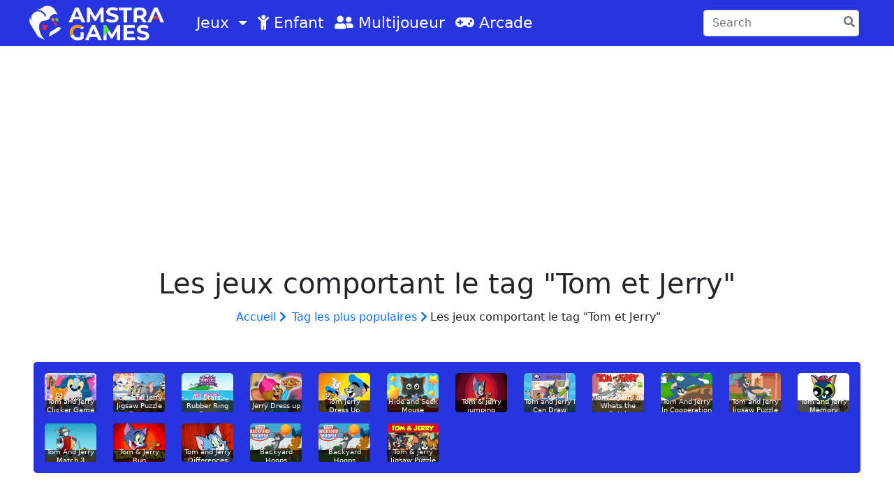

--- FILE ---
content_type: text/html; charset=UTF-8
request_url: https://www.amstragames.fr/tags/tom-et-jerry
body_size: 3623
content:
 <!DOCTYPE html><html lang=""><head><meta charset="utf-8"/><meta http-equiv="X-UA-Compatible" content="IE=edge"/><meta name="viewport" content="width=device-width, initial-scale=1"/><title>Tous les jeux gratuits comportant le tag &quot;Tom et Jerry&quot; - AmstraGames</title><meta name="description" content="Retrouvez tous les jeux gratuits qui ont le tag &quot;Tom et Jerry&quot; pour pouvoir jouer en ligne en illimité avec votre ordinateur, votre tablette ou votre téléphone."/><link rel="canonical" href="https://www.amstragames.fr/tags/tom-et-jerry" /><meta property="og:locale" content="fr_FR"/><meta property="og:type" content="website"/><meta property="og:title" content="Tous les jeux gratuits comportant le tag &quot;Tom et Jerry&quot;"/><meta property="og:description" content="Retrouvez tous les jeux gratuits qui ont le tag &quot;Tom et Jerry&quot; pour pouvoir jouer en ligne en illimité avec votre ordinateur, votre tablette ou votre téléphone."/><meta property="og:url" content="https://www.amstragames.fr/tags/tom-et-jerry"/><meta property="og:site_name" content="AmstraGames"/><meta name="twitter:card" content="summary"/><meta name="twitter:description" content="Retrouvez tous les jeux gratuits qui ont le tag &quot;Tom et Jerry&quot; pour pouvoir jouer en ligne en illimité avec votre ordinateur, votre tablette ou votre téléphone."/><meta name="twitter:title" content="Tous les jeux gratuits comportant le tag &quot;Tom et Jerry&quot;"/><link rel="apple-touch-icon" sizes="180x180" href="/apple-icon-180x180.png"><link rel="icon" type="image/png" sizes="32x32" href="/favicon-32x32.png"><link rel="icon" type="image/png" sizes="16x16" href="/favicon-16x16.png"><link rel="manifest" href="/build/manifest.json"><link rel="stylesheet" href="/build/485.b464ce2b.css" integrity="sha384-H4g8MKtNsEpmFVOTDPnwuPWYrohEBiZTbq1Eut7BYc5BXBvAG2fQjTh9bmCl6L9N"><link rel="stylesheet" href="/build/app.45f6f150.css" integrity="sha384-2TN//0yHoB/SGs0I6ezFOcob8xABlUipjrCSoA1r7gGcuUnEaG7vuQNVo/ZohHv7"><script async src="https://www.googletagmanager.com/gtag/js?id=UA-219518131-1"></script><script>window.dataLayer = window.dataLayer || [];function gtag(){dataLayer.push(arguments);}gtag('js', new Date());gtag('config', 'UA-219518131-1');</script><script async src="https://pagead2.googlesyndication.com/pagead/js/adsbygoogle.js?client=ca-pub-4448505414250666"
		crossorigin="anonymous"></script></head><body class=""><nav class="navbar navbar-expand-lg navbar-dark bg-nav"><div class="container-fluid"><div><a class="navbar-brand" href="/"><img src="/build/images/logo-white.60af5b98.png" alt="" height="50"></a></div><button class="navbar-toggler" type="button" data-bs-toggle="collapse" data-bs-target="#navbarSupportedContent" aria-controls="navbarSupportedContent" aria-expanded="false"
					aria-label="Toggle navigation"><span class="navbar-toggler-icon"></span></button><div class="collapse navbar-collapse" id="navbarSupportedContent"><ul class="navbar-nav  menu me-auto mb-2 mb-lg-0"><li class="nav-item dropdown"><a class="nav-link dropdown-toggle text-light p-0" href="#" id="navbarDropdown" role="button" data-bs-toggle="dropdown" aria-expanded="false">
								Jeux							</a><ul class="dropdown-menu" id="navbarDropdownContainer" aria-labelledby="navbarDropdown"><li class="row gy-1 gx-1" style="list-style: none; padding: 0"><div class="col-6 col-md-4"><a class="dropdown-item px-2 " href="/sports"><i class="fas fa-futbol"></i>&nbsp;Sport</a></div><div class="col-6 col-md-4"><a class="dropdown-item px-2 " href="/societe"><i class="fas fa-dice"></i>&nbsp;Société</a></div><div class="col-6 col-md-4"><a class="dropdown-item px-2 " href="/simulation"><i class="fas fa-laptop-house"></i>&nbsp;Simulation</a></div><div class="col-6 col-md-4"><a class="dropdown-item px-2 " href="/reflexion"><i class="fas fa-chess-pawn"></i>&nbsp;Réflexion</a></div><div class="col-6 col-md-4"><a class="dropdown-item px-2 " href="/relaxation"><i class="fas fa-sun"></i>&nbsp;Relaxation</a></div><div class="col-6 col-md-4"><a class="dropdown-item px-2 " href="/action/aventure"><i class="fas fa-hat-wizard"></i>&nbsp;Aventure</a></div><div class="col-6 col-md-4"><a class="dropdown-item px-2 " href="/theme"><i class="fas fa-trademark"></i>&nbsp;Thème</a></div><div class="col-6 col-md-4"><a class="dropdown-item px-2 " href="/apprentissage"><i class="fas fa-school"></i>&nbsp;Apprentissage</a></div><div class="col-6 col-md-4"><a class="dropdown-item px-2 " href="/adresse"><i class="fas fa-cubes"></i>&nbsp;Adresse</a></div><div class="col-6 col-md-4"><a class="dropdown-item px-2 " href="/action"><i class="fas fa-bomb"></i>&nbsp;Action</a></div></li></ul></li><li class="nav-item"><a class="" href="/enfant"><i class="fas fa-child"></i>&nbsp;Enfant</a></li><li class="nav-item"><a class="" href="/multijoueur"><i class="fas fa-user-friends"></i>&nbsp;Multijoueur</a></li><li class="nav-item"><a class="" href="/arcade"><i class="fas fa-gamepad"></i>&nbsp;Arcade</a></li></ul><form class="d-flex search-bar-menu" method="GET" action="/recherche"><input class="form-control me-2" name="search" type="search" placeholder="Search" aria-label="Search"><button class="btn" type="submit"><i class="fa fa-search text-secondary"></i></button></form></div></div></nav><div class="page-wrapper container-fluid ps-md-3 ps-lg-5 pe-md-3 pe-lg-5"><div class="container-fluid p-0"><section class="inner-page-banner p-1 p-md-3"><div class="container"><div class="row"><div class="col-12 p-0"><div class="breadcrumbs-area text-center navbar-dark "><h1>Les jeux comportant le tag &quot;Tom et Jerry&quot;</h1></div></div><ul class="list-inline text-center"><li class="list-inline-item me-0"><a class="nav-link p-1" href="/">Accueil <i class="fas fa-chevron-right"></i></a></li><li class="list-inline-item me-0"><a class="nav-link p-1" href="/tags"> Tag les plus populaires <i class="fas fa-chevron-right"></i></a></li><li class="list-inline-item">Les jeux comportant le tag &quot;Tom et Jerry&quot;</li></ul></div></div></section></div><div class="back-primary rounded-3 p-3 mt-3"><div class="row gy-3"><div class="col-6 col-sm-3 col-md-2 col-xl-1"><div class="game-card ratio ratio-4x3"><a class="w-100 h-100 d-block" href="/jeux/tom-and-jerry-clicker-game"><img src="/images/game/tom-and-jerry-clicker-game.jpg" class="img-fluid rounded-3"  alt="Tom and Jerry Clicker Game" title="Tom and Jerry Clicker Game"/><div class="name rounded-bottom d-flex"><div class="text-center w-100 text-truncate">Tom and Jerry Clicker Game</div></div></a></div></div><div class="col-6 col-sm-3 col-md-2 col-xl-1"><div class="game-card ratio ratio-4x3"><a class="w-100 h-100 d-block" href="/jeux/tom-and-jerry-jigsaw-puzzle-game"><img src="/images/game/tom-and-jerry-jigsaw-puzzle-game.jpg" class="img-fluid rounded-3"  alt="Tom and Jerry Jigsaw Puzzle Game" title="Tom and Jerry Jigsaw Puzzle Game"/><div class="name rounded-bottom d-flex"><div class="text-center w-100 text-truncate">Tom and Jerry Jigsaw Puzzle Game</div></div></a></div></div><div class="col-6 col-sm-3 col-md-2 col-xl-1"><div class="game-card ratio ratio-4x3"><a class="w-100 h-100 d-block" href="/jeux/all-stars-rubber-ring-race"><img src="/images/game/all-stars-rubber-ring-race.jpg" class="img-fluid rounded-3"  alt="All Stars: Rubber Ring Race" title="All Stars: Rubber Ring Race"/><div class="name rounded-bottom d-flex"><div class="text-center w-100 text-truncate">All Stars: Rubber Ring Race</div></div></a></div></div><div class="col-6 col-sm-3 col-md-2 col-xl-1"><div class="game-card ratio ratio-4x3"><a class="w-100 h-100 d-block" href="/jeux/jerry-dress-up"><img src="/images/game/jerry-dress-up.jpg" class="img-fluid rounded-3"  alt="Jerry Dress up" title="Jerry Dress up"/><div class="name rounded-bottom d-flex"><div class="text-center w-100 text-truncate">Jerry Dress up</div></div></a></div></div><div class="col-6 col-sm-3 col-md-2 col-xl-1"><div class="game-card ratio ratio-4x3"><a class="w-100 h-100 d-block" href="/jeux/tom-jerry-dress-up"><img src="/images/game/tom-jerry-dress-up.jpg" class="img-fluid rounded-3"  alt="Tom Jerry Dress Up" title="Tom Jerry Dress Up"/><div class="name rounded-bottom d-flex"><div class="text-center w-100 text-truncate">Tom Jerry Dress Up</div></div></a></div></div><div class="col-6 col-sm-3 col-md-2 col-xl-1"><div class="game-card ratio ratio-4x3"><a class="w-100 h-100 d-block" href="/jeux/hide-and-seek-mouse"><img src="/images/game/hide-and-seek-mouse.jpg" class="img-fluid rounded-3"  alt="Hide and Seek Mouse" title="Hide and Seek Mouse"/><div class="name rounded-bottom d-flex"><div class="text-center w-100 text-truncate">Hide and Seek Mouse</div></div></a></div></div><div class="col-6 col-sm-3 col-md-2 col-xl-1"><div class="game-card ratio ratio-4x3"><a class="w-100 h-100 d-block" href="/jeux/tom-jerry-jumping"><img src="/images/game/tom-jerry-jumping.jpg" class="img-fluid rounded-3"  alt="Tom &amp; jerry jumping" title="Tom &amp; jerry jumping"/><div class="name rounded-bottom d-flex"><div class="text-center w-100 text-truncate">Tom &amp; jerry jumping</div></div></a></div></div><div class="col-6 col-sm-3 col-md-2 col-xl-1"><div class="game-card ratio ratio-4x3"><a class="w-100 h-100 d-block" href="/jeux/tom-and-jerry-i-can-draw"><img src="/images/game/tom-and-jerry-i-can-draw.jpg" class="img-fluid rounded-3"  alt="Tom and Jerry I Can Draw" title="Tom and Jerry I Can Draw"/><div class="name rounded-bottom d-flex"><div class="text-center w-100 text-truncate">Tom and Jerry I Can Draw</div></div></a></div></div><div class="col-6 col-sm-3 col-md-2 col-xl-1"><div class="game-card ratio ratio-4x3"><a class="w-100 h-100 d-block" href="/jeux/tom-jerry-in-whats-the-catch"><img src="/images/game/tom-jerry-in-whats-the-catch.jpg" class="img-fluid rounded-3"  alt="Tom &amp; Jerry in Whats the Catch" title="Tom &amp; Jerry in Whats the Catch"/><div class="name rounded-bottom d-flex"><div class="text-center w-100 text-truncate">Tom &amp; Jerry in Whats the Catch</div></div></a></div></div><div class="col-6 col-sm-3 col-md-2 col-xl-1"><div class="game-card ratio ratio-4x3"><a class="w-100 h-100 d-block" href="/jeux/tom-and-jerry-in-cooperation"><img src="/images/game/tom-and-jerry-in-cooperation.jpg" class="img-fluid rounded-3"  alt="Tom And Jerry In Cooperation" title="Tom And Jerry In Cooperation"/><div class="name rounded-bottom d-flex"><div class="text-center w-100 text-truncate">Tom And Jerry In Cooperation</div></div></a></div></div><div class="col-6 col-sm-3 col-md-2 col-xl-1"><div class="game-card ratio ratio-4x3"><a class="w-100 h-100 d-block" href="/jeux/tom-and-jerry-jigsaw-puzzle"><img src="/images/game/tom-and-jerry-jigsaw-puzzle.jpg" class="img-fluid rounded-3"  alt="Tom and Jerry Jigsaw Puzzle" title="Tom and Jerry Jigsaw Puzzle"/><div class="name rounded-bottom d-flex"><div class="text-center w-100 text-truncate">Tom and Jerry Jigsaw Puzzle</div></div></a></div></div><div class="col-6 col-sm-3 col-md-2 col-xl-1"><div class="game-card ratio ratio-4x3"><a class="w-100 h-100 d-block" href="/jeux/tom-and-jerry-memory"><img src="/images/game/tom-and-jerry-memory.jpg" class="img-fluid rounded-3"  alt="Tom and Jerry Memory" title="Tom and Jerry Memory"/><div class="name rounded-bottom d-flex"><div class="text-center w-100 text-truncate">Tom and Jerry Memory</div></div></a></div></div><div class="col-6 col-sm-3 col-md-2 col-xl-1"><div class="game-card ratio ratio-4x3"><a class="w-100 h-100 d-block" href="/jeux/tom-and-jerry-match-3"><img src="/images/game/tom-and-jerry-match-3.jpg" class="img-fluid rounded-3"  alt="Tom And Jerry Match 3" title="Tom And Jerry Match 3"/><div class="name rounded-bottom d-flex"><div class="text-center w-100 text-truncate">Tom And Jerry Match 3</div></div></a></div></div><div class="col-6 col-sm-3 col-md-2 col-xl-1"><div class="game-card ratio ratio-4x3"><a class="w-100 h-100 d-block" href="/jeux/tom-jerry-run"><img src="/images/game/tom-jerry-run.jpg" class="img-fluid rounded-3"  alt="Tom &amp; Jerry Run" title="Tom &amp; Jerry Run"/><div class="name rounded-bottom d-flex"><div class="text-center w-100 text-truncate">Tom &amp; Jerry Run</div></div></a></div></div><div class="col-6 col-sm-3 col-md-2 col-xl-1"><div class="game-card ratio ratio-4x3"><a class="w-100 h-100 d-block" href="/jeux/tom-and-jerry-differences"><img src="/images/game/tom-and-jerry-differences.jpg" class="img-fluid rounded-3"  alt="Tom and Jerry Differences" title="Tom and Jerry Differences"/><div class="name rounded-bottom d-flex"><div class="text-center w-100 text-truncate">Tom and Jerry Differences</div></div></a></div></div><div class="col-6 col-sm-3 col-md-2 col-xl-1"><div class="game-card ratio ratio-4x3"><a class="w-100 h-100 d-block" href="/jeux/backyard-hoops"><img src="/images/game/backyard-hoops.jpg" class="img-fluid rounded-3"  alt="Backyard Hoops" title="Backyard Hoops"/><div class="name rounded-bottom d-flex"><div class="text-center w-100 text-truncate">Backyard Hoops</div></div></a></div></div><div class="col-6 col-sm-3 col-md-2 col-xl-1"><div class="game-card ratio ratio-4x3"><a class="w-100 h-100 d-block" href="/jeux/backyard-hoops-1"><img src="/images/game/backyard-hoops-1.jpg" class="img-fluid rounded-3"  alt="Backyard Hoops" title="Backyard Hoops"/><div class="name rounded-bottom d-flex"><div class="text-center w-100 text-truncate">Backyard Hoops</div></div></a></div></div><div class="col-6 col-sm-3 col-md-2 col-xl-1"><div class="game-card ratio ratio-4x3"><a class="w-100 h-100 d-block" href="/jeux/tom-jerry-jigsaw-puzzle-1"><img src="/images/game/tom-jerry-jigsaw-puzzle-1.jpg" class="img-fluid rounded-3"  alt="Tom &amp; Jerry Jigsaw Puzzle" title="Tom &amp; Jerry Jigsaw Puzzle"/><div class="name rounded-bottom d-flex"><div class="text-center w-100 text-truncate">Tom &amp; Jerry Jigsaw Puzzle</div></div></a></div></div></div></div><div class="container pagination-container mt-3"></div></div><footer class="pt-5 pb-4 back-primary mt-5"><div class="container"><div class="row"><div class="col-12 col-md-3 mb-2 text-center"><a class="navbar-brand text-white text-capitalize mx-0" href="/"><img src="/build/images/logo-white.60af5b98.png" width="170"/></a><div class="text-grey-2  font-weight-300"></div><div class="row justify-content-center"><ul class="list-inline rs-cont mt-3 mb-2 ml-0 mr-0 text-white"><li class="list-inline-item"><a rel="noopener nofollow" class="rs-link svg" target="_blank" href="https://www.facebook.com/AmstraGames"><svg xmlns="http://www.w3.org/2000/svg" viewBox="0 0 448 512"><path d="M400 32H48A48 48 0 0 0 0 80v352a48 48 0 0 0 48 48h137.25V327.69h-63V256h63v-54.64c0-62.15 37-96.48 93.67-96.48 27.14 0 55.52 4.84 55.52 4.84v61h-31.27c-30.81 0-40.42 19.12-40.42 38.73V256h68.78l-11 71.69h-57.78V480H400a48 48 0 0 0 48-48V80a48 48 0 0 0-48-48z"/></svg></a></li></ul></div></div><div class="col-12 col-md-3 mb-sm-2 "><ul class="footer-menu-2 row m-0 p-0 list-unstyled"><li class="col-12  pt-1 pb-1"><a href="/jeux" class="text-grey-2">Les nouveaux jeux</a></li><li class="col-12  pt-1 pb-1"><a href="/jeux/les-plus-populaires" class="text-grey-2">Les jeux populaires</a></li><li class="col-12  pt-1 pb-1"><a href="/jeux/random" class="text-grey-2">Un jeu au hasard</a></li></ul></div><div class="col-12 col-md-3 mb-sm-2"><ul class="footer-menu-3 row m-0 p-0 list-unstyled"><li class="col-12  pt-1 pb-1"><a href="/tags" class="text-grey-2">Les Tags de A à Z</a></li><li class="col-12  pt-1 pb-1"><a href="/tags/les-plus-populaires" class="text-grey-2">Les tags populaires</a></li></ul></div><div class="col-12 col-md-3 mb-sm-2"><ul class="footer-menu-5 row m-0 p-0 list-unstyled"><li class="col-12  pt-1 pb-1"><a href="/contact/" class="text-grey-2">Contact</a></li><li class="col-12  pt-1 pb-1"><a href="/page/cgu" class="text-grey-2">CGU</a></li><li class="col-12  pt-1 pb-1"><a href="/page/mentions-legales" class="text-grey-2">Mentions légales</a></li></ul></div></div></div></footer><div class="pt-2 pb-2 bg-dark"><div class="container"><div class="row"><div class="col-md-6"><div class="text-white mt-2 mb-2 text-center text-lg-start">
					Copyright AmstraGames ©2026. All rights reserved.
				</div></div><div class="col-md-6"><ul class="list-inline text-lg-end ml-0 mr-0 mt-2 mb-2"><li class="list-inline-item ml-1 mr-1"><a target="_blank" rel="noopener nofollow" class="rs-link" href="https://www.facebook.com/AmstraGames">Facebook</a></li></ul></div></div></div></div><script src="/build/runtime.f3575a88.js" defer integrity="sha384-gAuLQCN9fwWEsUayPgr3Tdjv661MPEghyaTy+7hHAclscpOH0Fc1BVchlJtcOobh"></script><script src="/build/286.792f7d5f.js" defer integrity="sha384-MdeZ12wjwRwNQb31/UX2S7G0G/Xw0fpxCH7XirEaW0C+gIkraSL9+rTMlR0eam+P"></script><script src="/build/485.e91615bc.js" defer integrity="sha384-uW1qWNRuwyJeBhw94QjviajiaVpMnhDeV3YJWHLMuYi7GUSg5IjvgUIA9UK2lyEB"></script><script src="/build/app.27e15cfd.js" defer integrity="sha384-SNlhinIQYd2xPdxVpXJ+FPCaJlH6JsbLZlh/B/TZRPZS2EiDOz11zv1QJFRGSPeA"></script></body></html>

--- FILE ---
content_type: text/html; charset=utf-8
request_url: https://www.google.com/recaptcha/api2/aframe
body_size: 267
content:
<!DOCTYPE HTML><html><head><meta http-equiv="content-type" content="text/html; charset=UTF-8"></head><body><script nonce="pTCjShIadCO2f5KcGiXh9w">/** Anti-fraud and anti-abuse applications only. See google.com/recaptcha */ try{var clients={'sodar':'https://pagead2.googlesyndication.com/pagead/sodar?'};window.addEventListener("message",function(a){try{if(a.source===window.parent){var b=JSON.parse(a.data);var c=clients[b['id']];if(c){var d=document.createElement('img');d.src=c+b['params']+'&rc='+(localStorage.getItem("rc::a")?sessionStorage.getItem("rc::b"):"");window.document.body.appendChild(d);sessionStorage.setItem("rc::e",parseInt(sessionStorage.getItem("rc::e")||0)+1);localStorage.setItem("rc::h",'1768953659303');}}}catch(b){}});window.parent.postMessage("_grecaptcha_ready", "*");}catch(b){}</script></body></html>

--- FILE ---
content_type: application/javascript
request_url: https://www.amstragames.fr/build/app.27e15cfd.js
body_size: 363
content:
"use strict";(self.webpackChunk=self.webpackChunk||[]).push([[143],{7462:(e,t,n)=>{var i;n(5006),n(2582),n(193),n(8911),n(8707),n(9179),n(5828),n(571),n(5290);i=function(e,t,n){e.addEventListener?e.addEventListener(t,n,!1):e.attachEvent("on"+t,n)},window.fitText=function(e,t,n){var a=function(e,t){for(var n in t)t.hasOwnProperty(n)&&(e[n]=t[n]);return e}({minFontSize:-1/0,maxFontSize:1/0},n),o=function(e){var n=t||1,o=function(){e.style.fontSize=Math.max(Math.min(e.clientWidth/(10*n),parseFloat(a.maxFontSize)),parseFloat(a.minFontSize))+"px"};o(),i(window,"resize",o),i(window,"orientationchange",o)};if(e.length)for(var r=0;r<e.length;r++)o(e[r]);else o(e);return e},document.getElementById("selectFilter").addEventListener("change",(function(e){e.preventDefault();var t=e.target;window.location.href=t.options[t.selectedIndex].value}))},8707:(e,t,n)=>{e.exports=n.p+"images/3_2.5221591f.jpg"},9179:(e,t,n)=>{e.exports=n.p+"images/auth-bg.4179dc00.jpg"},5828:(e,t,n)=>{e.exports=n.p+"images/icon-white-h2.e6d85939.png"},193:(e,t,n)=>{e.exports=n.p+"images/logo-dark.f3f9c468.png"},2582:(e,t,n)=>{e.exports=n.p+"images/logo-white.60af5b98.png"},8911:(e,t,n)=>{e.exports=n.p+"images/user.b478c114.png"}},e=>{e.O(0,[286,485],(()=>{return t=7462,e(e.s=t);var t}));e.O()}]);

--- FILE ---
content_type: application/javascript
request_url: https://www.amstragames.fr/build/485.e91615bc.js
body_size: 11536
content:
/*! For license information please see 485.e91615bc.js.LICENSE.txt */
(self.webpackChunk=self.webpackChunk||[]).push([[485],{9636:(e,t,n)=>{"use strict";n.r(t),n.d(t,{afterMain:()=>x,afterRead:()=>b,afterWrite:()=>C,applyStyles:()=>$,arrow:()=>G,auto:()=>a,basePlacements:()=>c,beforeMain:()=>w,beforeRead:()=>y,beforeWrite:()=>O,bottom:()=>o,clippingParents:()=>u,computeStyles:()=>te,createPopper:()=>Pe,createPopperBase:()=>ke,createPopperLite:()=>$e,detectOverflow:()=>ye,end:()=>l,eventListeners:()=>re,flip:()=>ve,hide:()=>_e,left:()=>s,main:()=>_,modifierPhases:()=>A,offset:()=>xe,placements:()=>m,popper:()=>d,popperGenerator:()=>De,popperOffsets:()=>Oe,preventOverflow:()=>Ee,read:()=>v,reference:()=>h,right:()=>i,start:()=>f,top:()=>r,variationPlacements:()=>g,viewport:()=>p,write:()=>E});var r="top",o="bottom",i="right",s="left",a="auto",c=[r,o,i,s],f="start",l="end",u="clippingParents",p="viewport",d="popper",h="reference",g=c.reduce((function(e,t){return e.concat([t+"-"+f,t+"-"+l])}),[]),m=[].concat(c,[a]).reduce((function(e,t){return e.concat([t,t+"-"+f,t+"-"+l])}),[]),y="beforeRead",v="read",b="afterRead",w="beforeMain",_="main",x="afterMain",O="beforeWrite",E="write",C="afterWrite",A=[y,v,b,w,_,x,O,E,C];function j(e){return e?(e.nodeName||"").toLowerCase():null}function L(e){if(null==e)return window;if("[object Window]"!==e.toString()){var t=e.ownerDocument;return t&&t.defaultView||window}return e}function D(e){return e instanceof L(e).Element||e instanceof Element}function k(e){return e instanceof L(e).HTMLElement||e instanceof HTMLElement}function P(e){return"undefined"!=typeof ShadowRoot&&(e instanceof L(e).ShadowRoot||e instanceof ShadowRoot)}const $={name:"applyStyles",enabled:!0,phase:"write",fn:function(e){var t=e.state;Object.keys(t.elements).forEach((function(e){var n=t.styles[e]||{},r=t.attributes[e]||{},o=t.elements[e];k(o)&&j(o)&&(Object.assign(o.style,n),Object.keys(r).forEach((function(e){var t=r[e];!1===t?o.removeAttribute(e):o.setAttribute(e,!0===t?"":t)})))}))},effect:function(e){var t=e.state,n={popper:{position:t.options.strategy,left:"0",top:"0",margin:"0"},arrow:{position:"absolute"},reference:{}};return Object.assign(t.elements.popper.style,n.popper),t.styles=n,t.elements.arrow&&Object.assign(t.elements.arrow.style,n.arrow),function(){Object.keys(t.elements).forEach((function(e){var r=t.elements[e],o=t.attributes[e]||{},i=Object.keys(t.styles.hasOwnProperty(e)?t.styles[e]:n[e]).reduce((function(e,t){return e[t]="",e}),{});k(r)&&j(r)&&(Object.assign(r.style,i),Object.keys(o).forEach((function(e){r.removeAttribute(e)})))}))}},requires:["computeStyles"]};function S(e){return e.split("-")[0]}var T=Math.round;function M(e,t){void 0===t&&(t=!1);var n=e.getBoundingClientRect(),r=1,o=1;if(k(e)&&t){var i=e.offsetHeight,s=e.offsetWidth;s>0&&(r=n.width/s||1),i>0&&(o=n.height/i||1)}return{width:T(n.width/r),height:T(n.height/o),top:T(n.top/o),right:T(n.right/r),bottom:T(n.bottom/o),left:T(n.left/r),x:T(n.left/r),y:T(n.top/o)}}function N(e){var t=M(e),n=e.offsetWidth,r=e.offsetHeight;return Math.abs(t.width-n)<=1&&(n=t.width),Math.abs(t.height-r)<=1&&(r=t.height),{x:e.offsetLeft,y:e.offsetTop,width:n,height:r}}function R(e,t){var n=t.getRootNode&&t.getRootNode();if(e.contains(t))return!0;if(n&&P(n)){var r=t;do{if(r&&e.isSameNode(r))return!0;r=r.parentNode||r.host}while(r)}return!1}function W(e){return L(e).getComputedStyle(e)}function q(e){return["table","td","th"].indexOf(j(e))>=0}function B(e){return((D(e)?e.ownerDocument:e.document)||window.document).documentElement}function H(e){return"html"===j(e)?e:e.assignedSlot||e.parentNode||(P(e)?e.host:null)||B(e)}function I(e){return k(e)&&"fixed"!==W(e).position?e.offsetParent:null}function z(e){for(var t=L(e),n=I(e);n&&q(n)&&"static"===W(n).position;)n=I(n);return n&&("html"===j(n)||"body"===j(n)&&"static"===W(n).position)?t:n||function(e){var t=-1!==navigator.userAgent.toLowerCase().indexOf("firefox");if(-1!==navigator.userAgent.indexOf("Trident")&&k(e)&&"fixed"===W(e).position)return null;for(var n=H(e);k(n)&&["html","body"].indexOf(j(n))<0;){var r=W(n);if("none"!==r.transform||"none"!==r.perspective||"paint"===r.contain||-1!==["transform","perspective"].indexOf(r.willChange)||t&&"filter"===r.willChange||t&&r.filter&&"none"!==r.filter)return n;n=n.parentNode}return null}(e)||t}function U(e){return["top","bottom"].indexOf(e)>=0?"x":"y"}var Q=Math.max,V=Math.min,F=Math.round;function K(e,t,n){return Q(e,V(t,n))}function X(e){return Object.assign({},{top:0,right:0,bottom:0,left:0},e)}function Y(e,t){return t.reduce((function(t,n){return t[n]=e,t}),{})}const G={name:"arrow",enabled:!0,phase:"main",fn:function(e){var t,n=e.state,a=e.name,f=e.options,l=n.elements.arrow,u=n.modifiersData.popperOffsets,p=S(n.placement),d=U(p),h=[s,i].indexOf(p)>=0?"height":"width";if(l&&u){var g=function(e,t){return X("number"!=typeof(e="function"==typeof e?e(Object.assign({},t.rects,{placement:t.placement})):e)?e:Y(e,c))}(f.padding,n),m=N(l),y="y"===d?r:s,v="y"===d?o:i,b=n.rects.reference[h]+n.rects.reference[d]-u[d]-n.rects.popper[h],w=u[d]-n.rects.reference[d],_=z(l),x=_?"y"===d?_.clientHeight||0:_.clientWidth||0:0,O=b/2-w/2,E=g[y],C=x-m[h]-g[v],A=x/2-m[h]/2+O,j=K(E,A,C),L=d;n.modifiersData[a]=((t={})[L]=j,t.centerOffset=j-A,t)}},effect:function(e){var t=e.state,n=e.options.element,r=void 0===n?"[data-popper-arrow]":n;null!=r&&("string"!=typeof r||(r=t.elements.popper.querySelector(r)))&&R(t.elements.popper,r)&&(t.elements.arrow=r)},requires:["popperOffsets"],requiresIfExists:["preventOverflow"]};function Z(e){return e.split("-")[1]}var J={top:"auto",right:"auto",bottom:"auto",left:"auto"};function ee(e){var t,n=e.popper,a=e.popperRect,c=e.placement,f=e.variation,u=e.offsets,p=e.position,d=e.gpuAcceleration,h=e.adaptive,g=e.roundOffsets,m=!0===g?function(e){var t=e.x,n=e.y,r=window.devicePixelRatio||1;return{x:F(F(t*r)/r)||0,y:F(F(n*r)/r)||0}}(u):"function"==typeof g?g(u):u,y=m.x,v=void 0===y?0:y,b=m.y,w=void 0===b?0:b,_=u.hasOwnProperty("x"),x=u.hasOwnProperty("y"),O=s,E=r,C=window;if(h){var A=z(n),j="clientHeight",D="clientWidth";A===L(n)&&"static"!==W(A=B(n)).position&&"absolute"===p&&(j="scrollHeight",D="scrollWidth"),A=A,c!==r&&(c!==s&&c!==i||f!==l)||(E=o,w-=A[j]-a.height,w*=d?1:-1),c!==s&&(c!==r&&c!==o||f!==l)||(O=i,v-=A[D]-a.width,v*=d?1:-1)}var k,P=Object.assign({position:p},h&&J);return d?Object.assign({},P,((k={})[E]=x?"0":"",k[O]=_?"0":"",k.transform=(C.devicePixelRatio||1)<=1?"translate("+v+"px, "+w+"px)":"translate3d("+v+"px, "+w+"px, 0)",k)):Object.assign({},P,((t={})[E]=x?w+"px":"",t[O]=_?v+"px":"",t.transform="",t))}const te={name:"computeStyles",enabled:!0,phase:"beforeWrite",fn:function(e){var t=e.state,n=e.options,r=n.gpuAcceleration,o=void 0===r||r,i=n.adaptive,s=void 0===i||i,a=n.roundOffsets,c=void 0===a||a,f={placement:S(t.placement),variation:Z(t.placement),popper:t.elements.popper,popperRect:t.rects.popper,gpuAcceleration:o};null!=t.modifiersData.popperOffsets&&(t.styles.popper=Object.assign({},t.styles.popper,ee(Object.assign({},f,{offsets:t.modifiersData.popperOffsets,position:t.options.strategy,adaptive:s,roundOffsets:c})))),null!=t.modifiersData.arrow&&(t.styles.arrow=Object.assign({},t.styles.arrow,ee(Object.assign({},f,{offsets:t.modifiersData.arrow,position:"absolute",adaptive:!1,roundOffsets:c})))),t.attributes.popper=Object.assign({},t.attributes.popper,{"data-popper-placement":t.placement})},data:{}};var ne={passive:!0};const re={name:"eventListeners",enabled:!0,phase:"write",fn:function(){},effect:function(e){var t=e.state,n=e.instance,r=e.options,o=r.scroll,i=void 0===o||o,s=r.resize,a=void 0===s||s,c=L(t.elements.popper),f=[].concat(t.scrollParents.reference,t.scrollParents.popper);return i&&f.forEach((function(e){e.addEventListener("scroll",n.update,ne)})),a&&c.addEventListener("resize",n.update,ne),function(){i&&f.forEach((function(e){e.removeEventListener("scroll",n.update,ne)})),a&&c.removeEventListener("resize",n.update,ne)}},data:{}};var oe={left:"right",right:"left",bottom:"top",top:"bottom"};function ie(e){return e.replace(/left|right|bottom|top/g,(function(e){return oe[e]}))}var se={start:"end",end:"start"};function ae(e){return e.replace(/start|end/g,(function(e){return se[e]}))}function ce(e){var t=L(e);return{scrollLeft:t.pageXOffset,scrollTop:t.pageYOffset}}function fe(e){return M(B(e)).left+ce(e).scrollLeft}function le(e){var t=W(e),n=t.overflow,r=t.overflowX,o=t.overflowY;return/auto|scroll|overlay|hidden/.test(n+o+r)}function ue(e){return["html","body","#document"].indexOf(j(e))>=0?e.ownerDocument.body:k(e)&&le(e)?e:ue(H(e))}function pe(e,t){var n;void 0===t&&(t=[]);var r=ue(e),o=r===(null==(n=e.ownerDocument)?void 0:n.body),i=L(r),s=o?[i].concat(i.visualViewport||[],le(r)?r:[]):r,a=t.concat(s);return o?a:a.concat(pe(H(s)))}function de(e){return Object.assign({},e,{left:e.x,top:e.y,right:e.x+e.width,bottom:e.y+e.height})}function he(e,t){return t===p?de(function(e){var t=L(e),n=B(e),r=t.visualViewport,o=n.clientWidth,i=n.clientHeight,s=0,a=0;return r&&(o=r.width,i=r.height,/^((?!chrome|android).)*safari/i.test(navigator.userAgent)||(s=r.offsetLeft,a=r.offsetTop)),{width:o,height:i,x:s+fe(e),y:a}}(e)):k(t)?function(e){var t=M(e);return t.top=t.top+e.clientTop,t.left=t.left+e.clientLeft,t.bottom=t.top+e.clientHeight,t.right=t.left+e.clientWidth,t.width=e.clientWidth,t.height=e.clientHeight,t.x=t.left,t.y=t.top,t}(t):de(function(e){var t,n=B(e),r=ce(e),o=null==(t=e.ownerDocument)?void 0:t.body,i=Q(n.scrollWidth,n.clientWidth,o?o.scrollWidth:0,o?o.clientWidth:0),s=Q(n.scrollHeight,n.clientHeight,o?o.scrollHeight:0,o?o.clientHeight:0),a=-r.scrollLeft+fe(e),c=-r.scrollTop;return"rtl"===W(o||n).direction&&(a+=Q(n.clientWidth,o?o.clientWidth:0)-i),{width:i,height:s,x:a,y:c}}(B(e)))}function ge(e,t,n){var r="clippingParents"===t?function(e){var t=pe(H(e)),n=["absolute","fixed"].indexOf(W(e).position)>=0&&k(e)?z(e):e;return D(n)?t.filter((function(e){return D(e)&&R(e,n)&&"body"!==j(e)})):[]}(e):[].concat(t),o=[].concat(r,[n]),i=o[0],s=o.reduce((function(t,n){var r=he(e,n);return t.top=Q(r.top,t.top),t.right=V(r.right,t.right),t.bottom=V(r.bottom,t.bottom),t.left=Q(r.left,t.left),t}),he(e,i));return s.width=s.right-s.left,s.height=s.bottom-s.top,s.x=s.left,s.y=s.top,s}function me(e){var t,n=e.reference,a=e.element,c=e.placement,u=c?S(c):null,p=c?Z(c):null,d=n.x+n.width/2-a.width/2,h=n.y+n.height/2-a.height/2;switch(u){case r:t={x:d,y:n.y-a.height};break;case o:t={x:d,y:n.y+n.height};break;case i:t={x:n.x+n.width,y:h};break;case s:t={x:n.x-a.width,y:h};break;default:t={x:n.x,y:n.y}}var g=u?U(u):null;if(null!=g){var m="y"===g?"height":"width";switch(p){case f:t[g]=t[g]-(n[m]/2-a[m]/2);break;case l:t[g]=t[g]+(n[m]/2-a[m]/2)}}return t}function ye(e,t){void 0===t&&(t={});var n=t,s=n.placement,a=void 0===s?e.placement:s,f=n.boundary,l=void 0===f?u:f,g=n.rootBoundary,m=void 0===g?p:g,y=n.elementContext,v=void 0===y?d:y,b=n.altBoundary,w=void 0!==b&&b,_=n.padding,x=void 0===_?0:_,O=X("number"!=typeof x?x:Y(x,c)),E=v===d?h:d,C=e.rects.popper,A=e.elements[w?E:v],j=ge(D(A)?A:A.contextElement||B(e.elements.popper),l,m),L=M(e.elements.reference),k=me({reference:L,element:C,strategy:"absolute",placement:a}),P=de(Object.assign({},C,k)),$=v===d?P:L,S={top:j.top-$.top+O.top,bottom:$.bottom-j.bottom+O.bottom,left:j.left-$.left+O.left,right:$.right-j.right+O.right},T=e.modifiersData.offset;if(v===d&&T){var N=T[a];Object.keys(S).forEach((function(e){var t=[i,o].indexOf(e)>=0?1:-1,n=[r,o].indexOf(e)>=0?"y":"x";S[e]+=N[n]*t}))}return S}const ve={name:"flip",enabled:!0,phase:"main",fn:function(e){var t=e.state,n=e.options,l=e.name;if(!t.modifiersData[l]._skip){for(var u=n.mainAxis,p=void 0===u||u,d=n.altAxis,h=void 0===d||d,y=n.fallbackPlacements,v=n.padding,b=n.boundary,w=n.rootBoundary,_=n.altBoundary,x=n.flipVariations,O=void 0===x||x,E=n.allowedAutoPlacements,C=t.options.placement,A=S(C),j=y||(A===C||!O?[ie(C)]:function(e){if(S(e)===a)return[];var t=ie(e);return[ae(e),t,ae(t)]}(C)),L=[C].concat(j).reduce((function(e,n){return e.concat(S(n)===a?function(e,t){void 0===t&&(t={});var n=t,r=n.placement,o=n.boundary,i=n.rootBoundary,s=n.padding,a=n.flipVariations,f=n.allowedAutoPlacements,l=void 0===f?m:f,u=Z(r),p=u?a?g:g.filter((function(e){return Z(e)===u})):c,d=p.filter((function(e){return l.indexOf(e)>=0}));0===d.length&&(d=p);var h=d.reduce((function(t,n){return t[n]=ye(e,{placement:n,boundary:o,rootBoundary:i,padding:s})[S(n)],t}),{});return Object.keys(h).sort((function(e,t){return h[e]-h[t]}))}(t,{placement:n,boundary:b,rootBoundary:w,padding:v,flipVariations:O,allowedAutoPlacements:E}):n)}),[]),D=t.rects.reference,k=t.rects.popper,P=new Map,$=!0,T=L[0],M=0;M<L.length;M++){var N=L[M],R=S(N),W=Z(N)===f,q=[r,o].indexOf(R)>=0,B=q?"width":"height",H=ye(t,{placement:N,boundary:b,rootBoundary:w,altBoundary:_,padding:v}),I=q?W?i:s:W?o:r;D[B]>k[B]&&(I=ie(I));var z=ie(I),U=[];if(p&&U.push(H[R]<=0),h&&U.push(H[I]<=0,H[z]<=0),U.every((function(e){return e}))){T=N,$=!1;break}P.set(N,U)}if($)for(var Q=function(e){var t=L.find((function(t){var n=P.get(t);if(n)return n.slice(0,e).every((function(e){return e}))}));if(t)return T=t,"break"},V=O?3:1;V>0;V--){if("break"===Q(V))break}t.placement!==T&&(t.modifiersData[l]._skip=!0,t.placement=T,t.reset=!0)}},requiresIfExists:["offset"],data:{_skip:!1}};function be(e,t,n){return void 0===n&&(n={x:0,y:0}),{top:e.top-t.height-n.y,right:e.right-t.width+n.x,bottom:e.bottom-t.height+n.y,left:e.left-t.width-n.x}}function we(e){return[r,i,o,s].some((function(t){return e[t]>=0}))}const _e={name:"hide",enabled:!0,phase:"main",requiresIfExists:["preventOverflow"],fn:function(e){var t=e.state,n=e.name,r=t.rects.reference,o=t.rects.popper,i=t.modifiersData.preventOverflow,s=ye(t,{elementContext:"reference"}),a=ye(t,{altBoundary:!0}),c=be(s,r),f=be(a,o,i),l=we(c),u=we(f);t.modifiersData[n]={referenceClippingOffsets:c,popperEscapeOffsets:f,isReferenceHidden:l,hasPopperEscaped:u},t.attributes.popper=Object.assign({},t.attributes.popper,{"data-popper-reference-hidden":l,"data-popper-escaped":u})}};const xe={name:"offset",enabled:!0,phase:"main",requires:["popperOffsets"],fn:function(e){var t=e.state,n=e.options,o=e.name,a=n.offset,c=void 0===a?[0,0]:a,f=m.reduce((function(e,n){return e[n]=function(e,t,n){var o=S(e),a=[s,r].indexOf(o)>=0?-1:1,c="function"==typeof n?n(Object.assign({},t,{placement:e})):n,f=c[0],l=c[1];return f=f||0,l=(l||0)*a,[s,i].indexOf(o)>=0?{x:l,y:f}:{x:f,y:l}}(n,t.rects,c),e}),{}),l=f[t.placement],u=l.x,p=l.y;null!=t.modifiersData.popperOffsets&&(t.modifiersData.popperOffsets.x+=u,t.modifiersData.popperOffsets.y+=p),t.modifiersData[o]=f}};const Oe={name:"popperOffsets",enabled:!0,phase:"read",fn:function(e){var t=e.state,n=e.name;t.modifiersData[n]=me({reference:t.rects.reference,element:t.rects.popper,strategy:"absolute",placement:t.placement})},data:{}};const Ee={name:"preventOverflow",enabled:!0,phase:"main",fn:function(e){var t=e.state,n=e.options,a=e.name,c=n.mainAxis,l=void 0===c||c,u=n.altAxis,p=void 0!==u&&u,d=n.boundary,h=n.rootBoundary,g=n.altBoundary,m=n.padding,y=n.tether,v=void 0===y||y,b=n.tetherOffset,w=void 0===b?0:b,_=ye(t,{boundary:d,rootBoundary:h,padding:m,altBoundary:g}),x=S(t.placement),O=Z(t.placement),E=!O,C=U(x),A="x"===C?"y":"x",j=t.modifiersData.popperOffsets,L=t.rects.reference,D=t.rects.popper,k="function"==typeof w?w(Object.assign({},t.rects,{placement:t.placement})):w,P={x:0,y:0};if(j){if(l||p){var $="y"===C?r:s,T="y"===C?o:i,M="y"===C?"height":"width",R=j[C],W=j[C]+_[$],q=j[C]-_[T],B=v?-D[M]/2:0,H=O===f?L[M]:D[M],I=O===f?-D[M]:-L[M],F=t.elements.arrow,X=v&&F?N(F):{width:0,height:0},Y=t.modifiersData["arrow#persistent"]?t.modifiersData["arrow#persistent"].padding:{top:0,right:0,bottom:0,left:0},G=Y[$],J=Y[T],ee=K(0,L[M],X[M]),te=E?L[M]/2-B-ee-G-k:H-ee-G-k,ne=E?-L[M]/2+B+ee+J+k:I+ee+J+k,re=t.elements.arrow&&z(t.elements.arrow),oe=re?"y"===C?re.clientTop||0:re.clientLeft||0:0,ie=t.modifiersData.offset?t.modifiersData.offset[t.placement][C]:0,se=j[C]+te-ie-oe,ae=j[C]+ne-ie;if(l){var ce=K(v?V(W,se):W,R,v?Q(q,ae):q);j[C]=ce,P[C]=ce-R}if(p){var fe="x"===C?r:s,le="x"===C?o:i,ue=j[A],pe=ue+_[fe],de=ue-_[le],he=K(v?V(pe,se):pe,ue,v?Q(de,ae):de);j[A]=he,P[A]=he-ue}}t.modifiersData[a]=P}},requiresIfExists:["offset"]};function Ce(e,t,n){void 0===n&&(n=!1);var r,o,i=k(t),s=k(t)&&function(e){var t=e.getBoundingClientRect(),n=t.width/e.offsetWidth||1,r=t.height/e.offsetHeight||1;return 1!==n||1!==r}(t),a=B(t),c=M(e,s),f={scrollLeft:0,scrollTop:0},l={x:0,y:0};return(i||!i&&!n)&&(("body"!==j(t)||le(a))&&(f=(r=t)!==L(r)&&k(r)?{scrollLeft:(o=r).scrollLeft,scrollTop:o.scrollTop}:ce(r)),k(t)?((l=M(t,!0)).x+=t.clientLeft,l.y+=t.clientTop):a&&(l.x=fe(a))),{x:c.left+f.scrollLeft-l.x,y:c.top+f.scrollTop-l.y,width:c.width,height:c.height}}function Ae(e){var t=new Map,n=new Set,r=[];function o(e){n.add(e.name),[].concat(e.requires||[],e.requiresIfExists||[]).forEach((function(e){if(!n.has(e)){var r=t.get(e);r&&o(r)}})),r.push(e)}return e.forEach((function(e){t.set(e.name,e)})),e.forEach((function(e){n.has(e.name)||o(e)})),r}var je={placement:"bottom",modifiers:[],strategy:"absolute"};function Le(){for(var e=arguments.length,t=new Array(e),n=0;n<e;n++)t[n]=arguments[n];return!t.some((function(e){return!(e&&"function"==typeof e.getBoundingClientRect)}))}function De(e){void 0===e&&(e={});var t=e,n=t.defaultModifiers,r=void 0===n?[]:n,o=t.defaultOptions,i=void 0===o?je:o;return function(e,t,n){void 0===n&&(n=i);var o,s,a={placement:"bottom",orderedModifiers:[],options:Object.assign({},je,i),modifiersData:{},elements:{reference:e,popper:t},attributes:{},styles:{}},c=[],f=!1,l={state:a,setOptions:function(n){var o="function"==typeof n?n(a.options):n;u(),a.options=Object.assign({},i,a.options,o),a.scrollParents={reference:D(e)?pe(e):e.contextElement?pe(e.contextElement):[],popper:pe(t)};var s=function(e){var t=Ae(e);return A.reduce((function(e,n){return e.concat(t.filter((function(e){return e.phase===n})))}),[])}(function(e){var t=e.reduce((function(e,t){var n=e[t.name];return e[t.name]=n?Object.assign({},n,t,{options:Object.assign({},n.options,t.options),data:Object.assign({},n.data,t.data)}):t,e}),{});return Object.keys(t).map((function(e){return t[e]}))}([].concat(r,a.options.modifiers)));return a.orderedModifiers=s.filter((function(e){return e.enabled})),a.orderedModifiers.forEach((function(e){var t=e.name,n=e.options,r=void 0===n?{}:n,o=e.effect;if("function"==typeof o){var i=o({state:a,name:t,instance:l,options:r}),s=function(){};c.push(i||s)}})),l.update()},forceUpdate:function(){if(!f){var e=a.elements,t=e.reference,n=e.popper;if(Le(t,n)){a.rects={reference:Ce(t,z(n),"fixed"===a.options.strategy),popper:N(n)},a.reset=!1,a.placement=a.options.placement,a.orderedModifiers.forEach((function(e){return a.modifiersData[e.name]=Object.assign({},e.data)}));for(var r=0;r<a.orderedModifiers.length;r++)if(!0!==a.reset){var o=a.orderedModifiers[r],i=o.fn,s=o.options,c=void 0===s?{}:s,u=o.name;"function"==typeof i&&(a=i({state:a,options:c,name:u,instance:l})||a)}else a.reset=!1,r=-1}}},update:(o=function(){return new Promise((function(e){l.forceUpdate(),e(a)}))},function(){return s||(s=new Promise((function(e){Promise.resolve().then((function(){s=void 0,e(o())}))}))),s}),destroy:function(){u(),f=!0}};if(!Le(e,t))return l;function u(){c.forEach((function(e){return e()})),c=[]}return l.setOptions(n).then((function(e){!f&&n.onFirstUpdate&&n.onFirstUpdate(e)})),l}}var ke=De(),Pe=De({defaultModifiers:[re,Oe,te,$,xe,ve,Ee,G,_e]}),$e=De({defaultModifiers:[re,Oe,te,$]})},5290:function(e,t,n){e.exports=function(e,t,n,r,o){"use strict";function i(e){return e&&"object"==typeof e&&"default"in e?e:{default:e}}var s=i(e),a=i(t),c=i(n),f=i(r),l=i(o);const u=e=>null==e?`${e}`:{}.toString.call(e).match(/\s([a-z]+)/i)[1].toLowerCase(),p=e=>{let t=e.getAttribute("data-bs-target");if(!t||"#"===t){let n=e.getAttribute("href");if(!n||!n.includes("#")&&!n.startsWith("."))return null;n.includes("#")&&!n.startsWith("#")&&(n=`#${n.split("#")[1]}`),t=n&&"#"!==n?n.trim():null}return t},d=e=>{const t=p(e);return t&&document.querySelector(t)?t:null},h=e=>{const t=p(e);return t?document.querySelector(t):null},g=e=>!(!e||"object"!=typeof e)&&(void 0!==e.jquery&&(e=e[0]),void 0!==e.nodeType),m=e=>g(e)?e.jquery?e[0]:e:"string"==typeof e&&e.length>0?document.querySelector(e):null,y=(e,t,n)=>{Object.keys(n).forEach((r=>{const o=n[r],i=t[r],s=i&&g(i)?"element":u(i);if(!new RegExp(o).test(s))throw new TypeError(`${e.toUpperCase()}: Option "${r}" provided type "${s}" but expected type "${o}".`)}))},v=e=>{e.offsetHeight},b=()=>{const{jQuery:e}=window;return e&&!document.body.hasAttribute("data-bs-no-jquery")?e:null},w=[],_=e=>{"loading"===document.readyState?(w.length||document.addEventListener("DOMContentLoaded",(()=>{w.forEach((e=>e()))})),w.push(e)):e()},x=e=>{_((()=>{const t=b();if(t){const n=e.NAME,r=t.fn[n];t.fn[n]=e.jQueryInterface,t.fn[n].Constructor=e,t.fn[n].noConflict=()=>(t.fn[n]=r,e.jQueryInterface)}}))},O="collapse",E="bs.collapse",C=`.${E}`,A={toggle:!0,parent:null},j={toggle:"boolean",parent:"(null|element)"},L=`show${C}`,D=`shown${C}`,k=`hide${C}`,P=`hidden${C}`,$=`click${C}.data-api`,S="show",T="collapse",M="collapsing",N="collapsed",R="collapse-horizontal",W="width",q="height",B=".collapse.show, .collapse.collapsing",H='[data-bs-toggle="collapse"]';class I extends l.default{constructor(e,t){super(e),this._isTransitioning=!1,this._config=this._getConfig(t),this._triggerArray=[];const n=f.default.find(H);for(let e=0,t=n.length;e<t;e++){const t=n[e],r=d(t),o=f.default.find(r).filter((e=>e===this._element));null!==r&&o.length&&(this._selector=r,this._triggerArray.push(t))}this._initializeChildren(),this._config.parent||this._addAriaAndCollapsedClass(this._triggerArray,this._isShown()),this._config.toggle&&this.toggle()}static get Default(){return A}static get NAME(){return O}toggle(){this._isShown()?this.hide():this.show()}show(){if(this._isTransitioning||this._isShown())return;let e,t=[];if(this._config.parent){const e=f.default.find(`.${T} .${T}`,this._config.parent);t=f.default.find(B,this._config.parent).filter((t=>!e.includes(t)))}const n=f.default.findOne(this._selector);if(t.length){const r=t.find((e=>n!==e));if(e=r?I.getInstance(r):null,e&&e._isTransitioning)return}if(a.default.trigger(this._element,L).defaultPrevented)return;t.forEach((t=>{n!==t&&I.getOrCreateInstance(t,{toggle:!1}).hide(),e||s.default.set(t,E,null)}));const r=this._getDimension();this._element.classList.remove(T),this._element.classList.add(M),this._element.style[r]=0,this._addAriaAndCollapsedClass(this._triggerArray,!0),this._isTransitioning=!0;const o=()=>{this._isTransitioning=!1,this._element.classList.remove(M),this._element.classList.add(T,S),this._element.style[r]="",a.default.trigger(this._element,D)},i=`scroll${r[0].toUpperCase()+r.slice(1)}`;this._queueCallback(o,this._element,!0),this._element.style[r]=`${this._element[i]}px`}hide(){if(this._isTransitioning||!this._isShown())return;if(a.default.trigger(this._element,k).defaultPrevented)return;const e=this._getDimension();this._element.style[e]=`${this._element.getBoundingClientRect()[e]}px`,v(this._element),this._element.classList.add(M),this._element.classList.remove(T,S);const t=this._triggerArray.length;for(let e=0;e<t;e++){const t=this._triggerArray[e],n=h(t);n&&!this._isShown(n)&&this._addAriaAndCollapsedClass([t],!1)}this._isTransitioning=!0;const n=()=>{this._isTransitioning=!1,this._element.classList.remove(M),this._element.classList.add(T),a.default.trigger(this._element,P)};this._element.style[e]="",this._queueCallback(n,this._element,!0)}_isShown(e=this._element){return e.classList.contains(S)}_getConfig(e){return(e={...A,...c.default.getDataAttributes(this._element),...e}).toggle=Boolean(e.toggle),e.parent=m(e.parent),y(O,e,j),e}_getDimension(){return this._element.classList.contains(R)?W:q}_initializeChildren(){if(!this._config.parent)return;const e=f.default.find(`.${T} .${T}`,this._config.parent);f.default.find(H,this._config.parent).filter((t=>!e.includes(t))).forEach((e=>{const t=h(e);t&&this._addAriaAndCollapsedClass([e],this._isShown(t))}))}_addAriaAndCollapsedClass(e,t){e.length&&e.forEach((e=>{t?e.classList.remove(N):e.classList.add(N),e.setAttribute("aria-expanded",t)}))}static jQueryInterface(e){return this.each((function(){const t={};"string"==typeof e&&/show|hide/.test(e)&&(t.toggle=!1);const n=I.getOrCreateInstance(this,t);if("string"==typeof e){if(void 0===n[e])throw new TypeError(`No method named "${e}"`);n[e]()}}))}}return a.default.on(document,$,H,(function(e){("A"===e.target.tagName||e.delegateTarget&&"A"===e.delegateTarget.tagName)&&e.preventDefault();const t=d(this);f.default.find(t).forEach((e=>{I.getOrCreateInstance(e,{toggle:!1}).toggle()}))})),x(I),I}(n(2179),n(5730),n(4158),n(953),n(8661))},4158:function(e){e.exports=function(){"use strict";function e(e){return"true"===e||"false"!==e&&(e===Number(e).toString()?Number(e):""===e||"null"===e?null:e)}function t(e){return e.replace(/[A-Z]/g,(e=>`-${e.toLowerCase()}`))}return{setDataAttribute(e,n,r){e.setAttribute(`data-bs-${t(n)}`,r)},removeDataAttribute(e,n){e.removeAttribute(`data-bs-${t(n)}`)},getDataAttributes(t){if(!t)return{};const n={};return Object.keys(t.dataset).filter((e=>e.startsWith("bs"))).forEach((r=>{let o=r.replace(/^bs/,"");o=o.charAt(0).toLowerCase()+o.slice(1,o.length),n[o]=e(t.dataset[r])})),n},getDataAttribute:(n,r)=>e(n.getAttribute(`data-bs-${t(r)}`)),offset(e){const t=e.getBoundingClientRect();return{top:t.top+window.pageYOffset,left:t.left+window.pageXOffset}},position:e=>({top:e.offsetTop,left:e.offsetLeft})}}()},571:function(e,t,n){e.exports=function(e,t,n,r,o){"use strict";function i(e){return e&&"object"==typeof e&&"default"in e?e:{default:e}}function s(e){if(e&&e.__esModule)return e;var t=Object.create(null);return e&&Object.keys(e).forEach((function(n){if("default"!==n){var r=Object.getOwnPropertyDescriptor(e,n);Object.defineProperty(t,n,r.get?r:{enumerable:!0,get:function(){return e[n]}})}})),t.default=e,Object.freeze(t)}var a=s(e),c=i(t),f=i(n),l=i(r),u=i(o);const p=e=>null==e?`${e}`:{}.toString.call(e).match(/\s([a-z]+)/i)[1].toLowerCase(),d=e=>{let t=e.getAttribute("data-bs-target");if(!t||"#"===t){let n=e.getAttribute("href");if(!n||!n.includes("#")&&!n.startsWith("."))return null;n.includes("#")&&!n.startsWith("#")&&(n=`#${n.split("#")[1]}`),t=n&&"#"!==n?n.trim():null}return t},h=e=>{const t=d(e);return t?document.querySelector(t):null},g=e=>!(!e||"object"!=typeof e)&&(void 0!==e.jquery&&(e=e[0]),void 0!==e.nodeType),m=e=>g(e)?e.jquery?e[0]:e:"string"==typeof e&&e.length>0?document.querySelector(e):null,y=(e,t,n)=>{Object.keys(n).forEach((r=>{const o=n[r],i=t[r],s=i&&g(i)?"element":p(i);if(!new RegExp(o).test(s))throw new TypeError(`${e.toUpperCase()}: Option "${r}" provided type "${s}" but expected type "${o}".`)}))},v=e=>!(!g(e)||0===e.getClientRects().length)&&"visible"===getComputedStyle(e).getPropertyValue("visibility"),b=e=>!e||e.nodeType!==Node.ELEMENT_NODE||!!e.classList.contains("disabled")||(void 0!==e.disabled?e.disabled:e.hasAttribute("disabled")&&"false"!==e.getAttribute("disabled")),w=()=>{},_=()=>{const{jQuery:e}=window;return e&&!document.body.hasAttribute("data-bs-no-jquery")?e:null},x=[],O=e=>{"loading"===document.readyState?(x.length||document.addEventListener("DOMContentLoaded",(()=>{x.forEach((e=>e()))})),x.push(e)):e()},E=()=>"rtl"===document.documentElement.dir,C=e=>{O((()=>{const t=_();if(t){const n=e.NAME,r=t.fn[n];t.fn[n]=e.jQueryInterface,t.fn[n].Constructor=e,t.fn[n].noConflict=()=>(t.fn[n]=r,e.jQueryInterface)}}))},A=(e,t,n,r)=>{let o=e.indexOf(t);if(-1===o)return e[!n&&r?e.length-1:0];const i=e.length;return o+=n?1:-1,r&&(o=(o+i)%i),e[Math.max(0,Math.min(o,i-1))]},j="dropdown",L=".bs.dropdown",D=".data-api",k="Escape",P="Space",$="Tab",S="ArrowUp",T="ArrowDown",M=2,N=new RegExp(`${S}|${T}|${k}`),R=`hide${L}`,W=`hidden${L}`,q=`show${L}`,B=`shown${L}`,H=`click${L}${D}`,I=`keydown${L}${D}`,z=`keyup${L}${D}`,U="show",Q="dropup",V="dropend",F="dropstart",K="navbar",X='[data-bs-toggle="dropdown"]',Y=".dropdown-menu",G=".navbar-nav",Z=".dropdown-menu .dropdown-item:not(.disabled):not(:disabled)",J=E()?"top-end":"top-start",ee=E()?"top-start":"top-end",te=E()?"bottom-end":"bottom-start",ne=E()?"bottom-start":"bottom-end",re=E()?"left-start":"right-start",oe=E()?"right-start":"left-start",ie={offset:[0,2],boundary:"clippingParents",reference:"toggle",display:"dynamic",popperConfig:null,autoClose:!0},se={offset:"(array|string|function)",boundary:"(string|element)",reference:"(string|element|object)",display:"string",popperConfig:"(null|object|function)",autoClose:"(boolean|string)"};class ae extends u.default{constructor(e,t){super(e),this._popper=null,this._config=this._getConfig(t),this._menu=this._getMenuElement(),this._inNavbar=this._detectNavbar()}static get Default(){return ie}static get DefaultType(){return se}static get NAME(){return j}toggle(){return this._isShown()?this.hide():this.show()}show(){if(b(this._element)||this._isShown(this._menu))return;const e={relatedTarget:this._element};if(c.default.trigger(this._element,q,e).defaultPrevented)return;const t=ae.getParentFromElement(this._element);this._inNavbar?f.default.setDataAttribute(this._menu,"popper","none"):this._createPopper(t),"ontouchstart"in document.documentElement&&!t.closest(G)&&[].concat(...document.body.children).forEach((e=>c.default.on(e,"mouseover",w))),this._element.focus(),this._element.setAttribute("aria-expanded",!0),this._menu.classList.add(U),this._element.classList.add(U),c.default.trigger(this._element,B,e)}hide(){if(b(this._element)||!this._isShown(this._menu))return;const e={relatedTarget:this._element};this._completeHide(e)}dispose(){this._popper&&this._popper.destroy(),super.dispose()}update(){this._inNavbar=this._detectNavbar(),this._popper&&this._popper.update()}_completeHide(e){c.default.trigger(this._element,R,e).defaultPrevented||("ontouchstart"in document.documentElement&&[].concat(...document.body.children).forEach((e=>c.default.off(e,"mouseover",w))),this._popper&&this._popper.destroy(),this._menu.classList.remove(U),this._element.classList.remove(U),this._element.setAttribute("aria-expanded","false"),f.default.removeDataAttribute(this._menu,"popper"),c.default.trigger(this._element,W,e))}_getConfig(e){if(e={...this.constructor.Default,...f.default.getDataAttributes(this._element),...e},y(j,e,this.constructor.DefaultType),"object"==typeof e.reference&&!g(e.reference)&&"function"!=typeof e.reference.getBoundingClientRect)throw new TypeError(`${j.toUpperCase()}: Option "reference" provided type "object" without a required "getBoundingClientRect" method.`);return e}_createPopper(e){if(void 0===a)throw new TypeError("Bootstrap's dropdowns require Popper (https://popper.js.org)");let t=this._element;"parent"===this._config.reference?t=e:g(this._config.reference)?t=m(this._config.reference):"object"==typeof this._config.reference&&(t=this._config.reference);const n=this._getPopperConfig(),r=n.modifiers.find((e=>"applyStyles"===e.name&&!1===e.enabled));this._popper=a.createPopper(t,this._menu,n),r&&f.default.setDataAttribute(this._menu,"popper","static")}_isShown(e=this._element){return e.classList.contains(U)}_getMenuElement(){return l.default.next(this._element,Y)[0]}_getPlacement(){const e=this._element.parentNode;if(e.classList.contains(V))return re;if(e.classList.contains(F))return oe;const t="end"===getComputedStyle(this._menu).getPropertyValue("--bs-position").trim();return e.classList.contains(Q)?t?ee:J:t?ne:te}_detectNavbar(){return null!==this._element.closest(`.${K}`)}_getOffset(){const{offset:e}=this._config;return"string"==typeof e?e.split(",").map((e=>Number.parseInt(e,10))):"function"==typeof e?t=>e(t,this._element):e}_getPopperConfig(){const e={placement:this._getPlacement(),modifiers:[{name:"preventOverflow",options:{boundary:this._config.boundary}},{name:"offset",options:{offset:this._getOffset()}}]};return"static"===this._config.display&&(e.modifiers=[{name:"applyStyles",enabled:!1}]),{...e,..."function"==typeof this._config.popperConfig?this._config.popperConfig(e):this._config.popperConfig}}_selectMenuItem({key:e,target:t}){const n=l.default.find(Z,this._menu).filter(v);n.length&&A(n,t,e===T,!n.includes(t)).focus()}static jQueryInterface(e){return this.each((function(){const t=ae.getOrCreateInstance(this,e);if("string"==typeof e){if(void 0===t[e])throw new TypeError(`No method named "${e}"`);t[e]()}}))}static clearMenus(e){if(e&&(e.button===M||"keyup"===e.type&&e.key!==$))return;const t=l.default.find(X);for(let n=0,r=t.length;n<r;n++){const r=ae.getInstance(t[n]);if(!r||!1===r._config.autoClose)continue;if(!r._isShown())continue;const o={relatedTarget:r._element};if(e){const t=e.composedPath(),n=t.includes(r._menu);if(t.includes(r._element)||"inside"===r._config.autoClose&&!n||"outside"===r._config.autoClose&&n)continue;if(r._menu.contains(e.target)&&("keyup"===e.type&&e.key===$||/input|select|option|textarea|form/i.test(e.target.tagName)))continue;"click"===e.type&&(o.clickEvent=e)}r._completeHide(o)}}static getParentFromElement(e){return h(e)||e.parentNode}static dataApiKeydownHandler(e){if(/input|textarea/i.test(e.target.tagName)?e.key===P||e.key!==k&&(e.key!==T&&e.key!==S||e.target.closest(Y)):!N.test(e.key))return;const t=this.classList.contains(U);if(!t&&e.key===k)return;if(e.preventDefault(),e.stopPropagation(),b(this))return;const n=this.matches(X)?this:l.default.prev(this,X)[0],r=ae.getOrCreateInstance(n);if(e.key!==k)return e.key===S||e.key===T?(t||r.show(),void r._selectMenuItem(e)):void(t&&e.key!==P||ae.clearMenus());r.hide()}}return c.default.on(document,I,X,ae.dataApiKeydownHandler),c.default.on(document,I,Y,ae.dataApiKeydownHandler),c.default.on(document,H,ae.clearMenus),c.default.on(document,z,ae.clearMenus),c.default.on(document,H,X,(function(e){e.preventDefault(),ae.getOrCreateInstance(this).toggle()})),C(ae),ae}(n(9636),n(5730),n(4158),n(953),n(8661))},5099:(e,t,n)=>{var r=n(8905),o=n(8775),i=n(991).trim,s=n(4784),a=r.parseFloat,c=1/a(s+"-0")!=-1/0;e.exports=c?function(e){var t=i(o(e)),n=a(t);return 0===n&&"-"==t.charAt(0)?-0:n}:a},991:(e,t,n)=>{var r=n(1415),o=n(8775),i="["+n(4784)+"]",s=RegExp("^"+i+i+"*"),a=RegExp(i+i+"*$"),c=function(e){return function(t){var n=o(r(t));return 1&e&&(n=n.replace(s,"")),2&e&&(n=n.replace(a,"")),n}};e.exports={start:c(1),end:c(2),trim:c(3)}},8775:(e,t,n)=>{var r=n(2472);e.exports=function(e){if(r(e))throw TypeError("Cannot convert a Symbol value to a string");return String(e)}},4784:e=>{e.exports="\t\n\v\f\r                　\u2028\u2029\ufeff"},5006:(e,t,n)=>{var r=n(4338),o=n(5099);r({global:!0,forced:parseFloat!=o},{parseFloat:o})}}]);